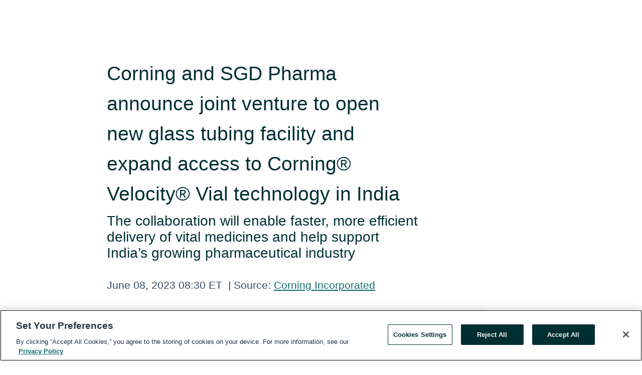

--- FILE ---
content_type: text/html; charset=utf-8
request_url: https://www.globenewswire.com/news-release/2023/06/08/2684745/0/en/Corning-and-SGD-Pharma-announce-joint-venture-to-open-new-glass-tubing-facility-and-expand-access-to-Corning-Velocity-Vial-technology-in-India.html?f=22&fvtc=5&fvtv=36976471
body_size: 11045
content:
<!DOCTYPE HTML>
<html xmlns="http://www.w3.org/1999/xhtml" lang="en">

<head>
    <meta charset="UTF-8" />
    <meta name="viewport" content="width=device-width, initial-scale=1" />

    <script data-document-language="true"
            src="https://cdn.cookielaw.org/scripttemplates/otSDKStub.js"
            data-domain-script="93ab55d0-5227-4b5f-9baa-7c0805ac9eec"
            id="cookie-consent-script"
            charset="UTF-8"
            type="text/javascript">
    </script>

            <script type="text/javascript" src="https://cdn.cookielaw.org/consent/93ab55d0-5227-4b5f-9baa-7c0805ac9eec/OtAutoBlock.js"></script>



        <script>
            window.dataLayer = window.dataLayer || [];
        </script>
            <script>

                function gtag() { dataLayer.push(arguments); }

                gtag('consent', 'default', {
                    'ad_storage': 'denied',
                    'analytics_storage': 'denied',
                    'functionality_storage': 'denied',
                    'personalization_storage': 'denied',
                    'security_storage': 'granted'
                });
            </script>
            <!-- Google Analytics -->
            <script async src="https://www.googletagmanager.com/gtag/js?id=G-ERWPGTJ5X8"></script>
            <script type="text/javascript">

              gtag('js', new Date());

              gtag('config', 'G-ERWPGTJ5X8', {
                'allow_google_signals': false,
                'anonymize_ip': true
              });

              window.EventsCaptureEnabled = 'True' === 'True';
            </script>
            <!-- Google Tag Manager -->
                    <script>
                    (function (w, d, s, l, i) {
                        w[l] = w[l] || []; w[l].push({
                            'gtm.start':
                                new Date().getTime(), event: 'gtm.js'
                        }); var f = d.getElementsByTagName(s)[0],
                            j = d.createElement(s), dl = l != 'dataLayer' ? '&l=' + l : ''; j.async = true; j.src =
                                'https://www.googletagmanager.com/gtm.js?id=' + i + dl; f.parentNode.insertBefore(j, f);
                    })(window, document, 'script', 'dataLayer', 'GTM-KTB664ZR');
                    </script>
                    <script>
                    (function (w, d, s, l, i) {
                        w[l] = w[l] || []; w[l].push({
                            'gtm.start':
                                new Date().getTime(), event: 'gtm.js'
                        }); var f = d.getElementsByTagName(s)[0],
                            j = d.createElement(s), dl = l != 'dataLayer' ? '&l=' + l : ''; j.async = true; j.src =
                                'https://www.googletagmanager.com/gtm.js?id=' + i + dl; f.parentNode.insertBefore(j, f);
                    })(window, document, 'script', 'dataLayer', 'GTM-KMH7P3LL');
                    </script>
 


    <title>Corning and SGD Pharma announce joint venture to open new</title>
    


<!-- Search Engine Friendly Metadata  -->
<meta name="author" content="Corning Incorporated" />
<meta name="keywords" content="NYSE:GLW, Corning Incorporated" />
<meta name="description" content="The collaboration will enable faster, more efficient delivery of vital medicines and help support India’s growing pharmaceutical industry..." />
<meta name="title" content="Corning and SGD Pharma announce joint venture to open new glass tubing facility and expand access to Corning&#174; Velocity&#174; Vial technology in India" />
<meta name="ticker" content="" />
<meta name="DC.date.issued" content="2023-06-08" />
<!-- Google site verification meta tag -->
<meta name="google-site-verification" content="TPh-fYpDjXZUz98ciWasVb52qbvctqomC6zZc8vuUPU" />
<!-- Google Syndication source  -->
<link name="syndication-source" href="https://www.globenewswire.com/news-release/2023/06/08/2684745/0/en/Corning-and-SGD-Pharma-announce-joint-venture-to-open-new-glass-tubing-facility-and-expand-access-to-Corning-Velocity-Vial-technology-in-India.html" />
<meta name="original-source" content="https://www.globenewswire.com/news-release/2023/06/08/2684745/0/en/Corning-and-SGD-Pharma-announce-joint-venture-to-open-new-glass-tubing-facility-and-expand-access-to-Corning-Velocity-Vial-technology-in-India.html" />
<!-- Twitter Cards -->
<meta name="twitter:card" content="summary" />
<meta name="twitter:site" content="globenewswire" />
<meta name="twitter:title" content="Corning and SGD Pharma announce joint venture to open new glass tubing facility and expand access to Corning&#174; Velocity&#174; Vial technology in India" />
<meta name="twitter:description" content="The collaboration will enable faster, more efficient delivery of vital medicines and help support India’s growing pharmaceutical industry..." />
<!-- <meta name="twitter:creator" content="??????" />  -->
<!-- Open Graph-->
<meta property="og:title" content="Corning and SGD Pharma announce joint venture to open new glass tubing facility and expand access to Corning&#174; Velocity&#174; Vial technology in India" />
<meta property="og:type" content="article" />


<meta property="og:url" content="https://www.globenewswire.com/news-release/2023/06/08/2684745/0/en/Corning-and-SGD-Pharma-announce-joint-venture-to-open-new-glass-tubing-facility-and-expand-access-to-Corning-Velocity-Vial-technology-in-India.html" />
<meta property="og:description" content="The collaboration will enable faster, more efficient delivery of vital medicines and help support India’s growing pharmaceutical industry..." />
<meta property="og:article:published_time" content="2023-06-08T12:30:00Z" />
<meta property="og:article:author " content="Corning Incorporated" />
<meta property="og:article:tag" content="Corning Incorporated, " />
<meta property="og:locale" content="en_US" />
<meta property="og:site_name" content="GlobeNewswire News Room" />


    <meta http-equiv="content-language" content="en-us">
    <link rel="shortcut icon" href="/Content/logo/favicon.ico" type="image/x-icon" />
    
    <style>
*,::after,::before{box-sizing:border-box}body{margin:0;font-family:-apple-system,BlinkMacSystemFont,"Segoe UI",Roboto,"Helvetica Neue",Arial,"Noto Sans",sans-serif,"Apple Color Emoji","Segoe UI Emoji","Segoe UI Symbol","Noto Color Emoji";font-size:1rem;font-weight:400;line-height:1.5;color:#212529;text-align:left;background-color:#fff}.container,.container-fluid{width:100%;padding-right:15px;padding-left:15px;margin-right:auto;margin-left:auto}.row{display:-ms-flexbox;display:flex;-ms-flex-wrap:wrap;flex-wrap:wrap;margin-right:-15px;margin-left:-15px}.attachment-row{margin-left:0;margin-right:0}.col,.col-1,.col-10,.col-11,.col-12,.col-2,.col-3,.col-4,.col-5,.col-6,.col-7,.col-8,.col-9,.col-auto,.col-lg,.col-lg-1,.col-lg-10,.col-lg-11,.col-lg-12,.col-lg-2,.col-lg-3,.col-lg-4,.col-lg-5,.col-lg-6,.col-lg-7,.col-lg-8,.col-lg-9,.col-lg-auto,.col-md,.col-md-1,.col-md-10,.col-md-11,.col-md-12,.col-md-2,.col-md-3,.col-md-4,.col-md-5,.col-md-6,.col-md-7,.col-md-8,.col-md-9,.col-md-auto,.col-sm,.col-sm-1,.col-sm-10,.col-sm-11,.col-sm-12,.col-sm-2,.col-sm-3,.col-sm-4,.col-sm-5,.col-sm-6,.col-sm-7,.col-sm-8,.col-sm-9,.col-sm-auto,.col-xl,.col-xl-1,.col-xl-10,.col-xl-11,.col-xl-12,.col-xl-2,.col-xl-3,.col-xl-4,.col-xl-5,.col-xl-6,.col-xl-7,.col-xl-8,.col-xl-9,.col-xl-auto{position:relative;width:100%;padding-right:15px;padding-left:15px}.d-flex{display:-ms-flexbox!important;display:flex!important}.justify-content-start{-ms-flex-pack:start!important;justify-content:flex-start!important}.justify-content-end{-ms-flex-pack:end!important;justify-content:flex-end!important}.justify-content-center{-ms-flex-pack:center!important;justify-content:center!important}.justify-content-between{-ms-flex-pack:justify!important;justify-content:space-between!important}.align-items-center{-ms-flex-align:center!important;align-items:center!important}.align-items-start{-ms-flex-align:start!important;align-items:flex-start!important}.align-items-end{-ms-flex-align:end!important;align-items:flex-end!important}.text-center{text-align:center!important}.text-left{text-align:left!important}.text-right{text-align:right!important}
</style>


    <link rel="preload" as="style" href="/Content/css/bootstrap.min.css" onload="this.rel='stylesheet'" />
    <link rel="preload" as="style" href="/bundles/pnr-global-styles-v2?v=9pzYx8eSfGH4a94jj8VVvcBAajhkLyhoyKcbIO9Gfz01" onload="this.rel='stylesheet'" />
    <link rel="preload" as="style" href="/bundles/react-styles?v=b_fjGqmGaiTPLfxc1JHaZ0vIcbDqd6UnW8kQLg-Fkgk1" onload="this.rel='stylesheet'" />
    <link rel="preload" as="style" href="/home/assests/styles/global-override.css" onload="this.rel='stylesheet'" />
    <link href="/bundles/react-styles?v=b_fjGqmGaiTPLfxc1JHaZ0vIcbDqd6UnW8kQLg-Fkgk1" rel="stylesheet"/>


    <script src="/Scripts/stickyfill.min.js" defer async></script>

        <link rel="canonical" href="https://www.globenewswire.com/news-release/2023/06/08/2684745/0/en/Corning-and-SGD-Pharma-announce-joint-venture-to-open-new-glass-tubing-facility-and-expand-access-to-Corning-Velocity-Vial-technology-in-India.html" />
                <link rel="alternate" href="https://www.globenewswire.com/news-release/2023/06/08/2684745/0/en/Corning-and-SGD-Pharma-announce-joint-venture-to-open-new-glass-tubing-facility-and-expand-access-to-Corning-Velocity-Vial-technology-in-India.html?f=22&fvtc=5&fvtv=36976471" hreflang="en" />
                <link rel="alternate" href="https://www.globenewswire.com/fr/news-release/2023/06/08/2684745/0/en/Corning-and-SGD-Pharma-announce-joint-venture-to-open-new-glass-tubing-facility-and-expand-access-to-Corning-Velocity-Vial-technology-in-India.html?f=22&fvtc=5&fvtv=36976471" hreflang="fr" />
                <link rel="alternate" href="https://www.globenewswire.com/de/news-release/2023/06/08/2684745/0/en/Corning-and-SGD-Pharma-announce-joint-venture-to-open-new-glass-tubing-facility-and-expand-access-to-Corning-Velocity-Vial-technology-in-India.html?f=22&fvtc=5&fvtv=36976471" hreflang="de" />
                <link rel="alternate" href="https://www.globenewswire.com/news-release/2023/06/08/2684745/0/en/Corning-and-SGD-Pharma-announce-joint-venture-to-open-new-glass-tubing-facility-and-expand-access-to-Corning-Velocity-Vial-technology-in-India.html?f=22&fvtc=5&fvtv=36976471" hreflang="x-default" />
<script type="text/javascript" defer src="/bundles/layout-jquery-scripts?v=TXkXsX7p7r9-AnnjDqFdUGhnEN2-r8TpYAaGbshNq4s1"></script>
        <link rel="preload" href="/bundles/react-scripts?v=Y3DBD7kAIHXvMc6XVJC57R-fHZpG8n5IkXPkj4rMXAI1" as="script">

    <script type="text/javascript">
        window.enableInlineImageZoom = false;
        var fsEnableInlineImageZoom = 'True';
        if (fsEnableInlineImageZoom && fsEnableInlineImageZoom.trim().toLowerCase() === 'true')
        {
            window.enableInlineImageZoom = true;
        }

        window.quoteCarouselSettings = {
            isEnabled: 'False' === 'True' ? true : false,
            documentQuotes: '',
            releaseYear: '2023',
        };



    </script>
    <script src="/bundles/article-details-scripts?v=zmZ4siZHjBmTgZvf_xZeAqLWaIhNc7WVWZbm-gsnYAk1"></script>


<input name="__RequestVerificationToken" type="hidden" value="tgnjAImBuyoA5NZQqbxn9HDl5JQC9c3dmSkFgNHvbILuZ8oGwY-U16y9yY5nEeWIVvodBuBAxU58Xqo41mfEiC5SLPs1" />
    <script type="application/ld+json">
        {"@context":"https://schema.org","@type":"NewsArticle","mainEntityOfPage":{"@type":"WebPage","id":"https://www.globenewswire.com/news-release/2023/06/08/2684745/0/en/Corning-and-SGD-Pharma-announce-joint-venture-to-open-new-glass-tubing-facility-and-expand-access-to-Corning-Velocity-Vial-technology-in-India.html"},"Headline":"Corning and SGD Pharma announce joint venture to open new glass tubing facility and expand access to Corning® Velocity® Vial technology in India","DatePublished":"2023-06-08","DateModified":"2023-06-08","inLanguage":"en","author":{"@type":"Person","name":"Corning Incorporated"},"publisher":{"@type":"Organization","name":"Corning Incorporated"},"Description":"The collaboration will enable faster, more efficient delivery of vital medicines and help support India’s growing pharmaceutical industry......"}
    </script>



    
    <link href="/bundles/article-details-styles?v=4wr0seRDRf-Zm2LPF8-8pSRMjBVU7XxCC_HHIUyyQps1" rel="stylesheet"/>



    <script src="/bundles/global-shared-scripts?v=judktJnKKFTlTNQ_2dcLwzh7zTItc3AhwgQaeqAriwU1"></script>

</head>
<body id="app-body-container" style="margin:0;">
        <!-- Google Tag Manager (noscript) -->
                <noscript><iframe src="https://www.googletagmanager.com/ns.html?id=GTM-KTB664ZR" height="0" width="0" style="display:none;visibility:hidden"></iframe></noscript>
                <noscript><iframe src="https://www.googletagmanager.com/ns.html?id=GTM-KMH7P3LL" height="0" width="0" style="display:none;visibility:hidden"></iframe></noscript>
        <!-- End Google Tag Manager (noscript) -->

    <div role="main">
        <a href="#maincontainer" class="skip-link btn btn-primary text-uppercase">Accessibility: Skip TopNav</a>
        <!--Start header -->
        <div id="pnr-global-site-header-section" style="min-height: 85px">
        </div>
        <!--End header-->
        <!-- Start Body -->
        <div class="pnr-body-container" id="maincontainer" tabindex="-1">
                <script type="text/javascript">

            // used in ui component
        window.pnrApplicationSettings = {
                Application:"pnr",
                SelectedLocale: 'en-US',
                PnrHostUrl: 'https://www.globenewswire.com',
                IsAuthenticated: 'False' === "True" ? true : false,
                ContextUser: '',
                ApplicationUrl: 'https://www.globenewswire.com',
                PageContext: '',
                SubscriptionId: 0,
                SubscriptionName: '',
                ArticleLogoUrl: '',
                ArticleHeadline: '',
                IsMobileVersion: 'False' === "True" ? true : false,
                HideLanguageSelection : false,
                NewsSearchHeading: '',
                ArticleMediaAttachments: [],
                AuthSessionExpirationMinutes: '0',
                AppLogoUrl: 'https://www.globenewswire.com/content/logo/color.svg',
                ReaderForgotPasswordUrl: 'https://pnrlogin.globenewswire.com/en/reset/confirmresetpassword',
                ReaderRegisterUrl: 'https://pnrlogin.globenewswire.com/en/register',
                IsQuickSignInEnabled: true,
                ReaderAccountBaseUrl: 'https://pnrlogin.globenewswire.com',
                articleSideBarSettings:{},
                SiteSupportedLanguages: 'en,fr,de',
                CookieConsentSettings: {
                   IsCookieConsentV2Enabled: true,
                   OneTrustEndpoint: 'https://cdn.cookielaw.org/scripttemplates/otSDKStub.js',
                   OneTrustDomain: '93ab55d0-5227-4b5f-9baa-7c0805ac9eec',
                },
                HideOrganizationSearch: false,
                SearchBasePath: '/search/',
                GoogleClientId: '747241285181-l5skhv8icjefl651ehg7ps4eif8kpqgi.apps.googleusercontent.com',
                GoogleSsoEnabled: true,
                ArticleLanguage: "",
                LinkedInSsoEnabled: false,
                LinkedInVersion: '',
				ClaimStatus: null,
				HideQuickSignInLogin:false,
                SessionId: '',
                ContextWidgetPublicId:""
            };
    </script>






<script type="text/javascript">
       var articleSideBarEnabled = false;
       var fsArticleSideBarEnabled = 'True';
       if (fsArticleSideBarEnabled && fsArticleSideBarEnabled.trim().toLowerCase() === 'true')
       {
          articleSideBarEnabled = true;
    }
</script>

<div class="main-container container-overwrite p-0 d-flex" id="container-article" itemscope itemtype="http://schema.org/NewsArticle">

    <div class="main-container-content ">
        <meta itemprop="wordCount" content="0" />
        <meta itemprop="inLanguage" content="en" />
        <meta itemprop="description" name="description" content="The collaboration will enable faster, more efficient delivery of vital medicines and help support India’s growing pharmaceutical industry..." />
        <meta itemprop="dateModified" content="6/8/2023" />
        <meta itemscope itemprop="mainEntityOfPage" itemType="https://schema.org/WebPage" itemid="https://www.globenewswire.com/news-release/2023/06/08/2684745/0/en/Corning-and-SGD-Pharma-announce-joint-venture-to-open-new-glass-tubing-facility-and-expand-access-to-Corning-Velocity-Vial-technology-in-India.html" />

        <div class="main-header-container ">






<script type="text/javascript">

    window.pnrApplicationSettings.PageContext = 'article-page';
    window.articlesSecondaryLogos = null;


    try {
        window.pnrApplicationSettings.ArticleLogoUrl = '';
    } catch (ex) {
        console.log(e);
    }
</script>


            <h1 class="article-headline" itemprop="headline" >Corning and SGD Pharma announce joint venture to open new glass tubing facility and expand access to Corning® Velocity® Vial technology in India</h1>

                <h2 class="article-sub-headline" itemprop="alternativeHeadline" >The collaboration will enable faster, more efficient delivery of vital medicines and help support India’s growing pharmaceutical industry</h2>



<p class="article-published-source" style="min-height: 46px; min-width: 700px;">


    <span class="justify-content-start">
        <span class="article-published" itemprop="datePublished">
            <time datetime="2023-06-08T12:30:00Z">June 08, 2023 08:30 ET</time>
        </span>

        <span class="article-source" style="min-width: 260px;" itemprop="sourceOrganization" itemscope itemtype="http://schema.org/Organization">
            <span>&nbsp;</span>| Source:
            <span>

                <a href="/en/search/organization/Corning%2520Incorporated" itemprop="name">Corning Incorporated</a>
            </span>

        </span>
    </span>

    <span id="pnr-global-follow-button" class="pnr-follow-button-width-height"></span>

    <span itemprop="author copyrightHolder" style="display: none;">Corning Incorporated</span>

    

</p>

<script type="text/javascript">
    window.pnrApplicationSettings.articleSideBarSettings.orgDetails = {
            location : '',
            name : "Corning Incorporated",
            website : 'https://www.corning.com/',
            industryName: 'Building Materials \u0026 Fixtures',
            boilerplate: '',
            isCompanyProfileSectionVisible: 'True' === 'True' ? true : false,
            ceo: '',
            numberOfEmployees: '',
            revenue: '',
            netIncome: '',
    }

    window.pnrApplicationSettings.articleSideBarSettings.socialSettings = {
        facebookHandle: '',
        twitterHandle: '',
        linkedInHandle: '',
        youtubeHandle: '',
        vimeoHandle: '',
        tiktokHandle: '',
        instagramHandle: '',
        isSocialHandlersSectionVisible: 'True' === 'True' ? true : false,
        isSocialTimeLineSectionStatus: {
            twitterTimeLineSectionVisible : false,
        },
        isTwitterTimeLineEnabled:'False' === 'True' ? true : false,
    }
</script>

        </div>
        <hr />
        <div class="main-scroll-container">
            <div id="pnr-global-social-media-sidebar-section" style="display: block; position: absolute; height: 100%;"></div>
            <div class="main-body-container article-body "  id="main-body-container" itemprop="articleBody">
<p align="left">CORNING, N.Y., June  08, 2023  (GLOBE NEWSWIRE) -- <a href="https://www.corning.com/worldwide/en.html" rel="nofollow" target="_blank" title="Corning Incorporated">Corning Incorporated</a> (NYSE:GLW) and SGD Pharma today announced a joint venture that includes the opening of a new glass tubing facility to expand pharmaceutical manufacturing in India and allows SGD Pharma to adopt Corning’s Velocity<sup>®</sup> Vial technology platform.<br /></p>    <p>Combining SGD Pharma’s vial-converting expertise with Corning’s proprietary glass-coating technology, the collaboration will enhance vial quality, improve filling-line productivity, and speed the global delivery of injectable treatments. SGD Pharma and Corning have broken ground on a new pharmaceutical glass tubing facility in Telangana, India. Together, the two companies will help drugmakers respond to increasingly complex capacity and quality issues while meeting global demand for critical medicines.</p>    <p>“The partnership with Corning represents yet another step in our strategy to advance converting technology in the pharmaceutical industry and secure our supply chain. The introduction of Velocity Vials will contribute to the ongoing evolution of our offerings and services and will expand our portfolio of high-quality tubular glass packaging,” said Olivier Rousseau, CEO SGD Pharma. “We see an opportunity for the industry to improve drug filling quality and performance capabilities by transitioning to Corning’s coated vial technology.”</p>    <p>SGD Pharma joins a growing network of leading primary-packaging manufacturers adopting Corning’s cutting-edge coating technology. The joint venture expands Velocity Vials’ manufacturing footprint, localizes its supply chains in India, and enables easier adoption of the technology by customers.</p>    <p>“Corning is advancing pharmaceutical glass technology to help our customers address their most pressing challenges – globally and locally,” said Ron Verkleeren, senior vice president and general manager of Corning’s Life Sciences Market Access Platform. “The joint venture with SGD Pharma supports our continued global expansion as we localize manufacturing for our customers. The collaboration also strengthens our leadership position in the industry and underscores our commitment to India’s high-growth market.”</p>    <p>Manufacturing of Velocity Vials at SGD Pharma’s facility in Vemula, India, is expected to begin in 2024. Pharmaceutical tubing production is expected to begin in 2025.</p>    <p>Learn more about Corning’s Velocity Vial technology platform <a href="https://www.corning.com/worldwide/en/products/pharmaceutical-technologies/news-events/corning-introduces-velocity--vial-technology-platform.html" rel="nofollow" target="_blank" title="here">here</a>.</p>    <p><strong>Caution Concerning Forward-Looking Statements</strong><br />The statements contained in this release and related comments by management that are not historical facts or information and contain words such as “will,” “believe,” “anticipate,” “expect,” “intend,” “plan,” “seek,” “see,” “would,” and “target” and similar expressions are forward-looking statements. These forward-looking statements are made pursuant to the safe harbor provisions of the Private Securities Litigation Reform Act of 1995 and include estimates and assumptions related to economic, competitive and legislative developments. Such statements relate to future events that by their nature address matters that are, to different degrees, uncertain. These forward-looking statements relate to, among other things, the Company’s future operating performance, the Company’s share of new and existing markets, the Company's revenue and earnings growth rates, the Company’s ability to innovate and commercialize new products, the Company's expected capital expenditure and the Company’s implementation of cost-reduction initiatives and measures to improve pricing, including the optimization of the Company’s manufacturing capacity.</p>    <p>Although the Company believes that these forward-looking statements are based upon reasonable assumptions regarding, among other things, current estimates and forecasts, general economic conditions, its knowledge of its business and key performance indicators that impact the Company, there can be no assurance that these forward-looking statements will prove to accurate, as actual results and future events could differ materially from those anticipated in such statements. The Company undertakes no obligation to update forward-looking statements if circumstances or management’s estimates or opinions should change except as required by applicable securities laws.</p>    <p>Some of the risks, uncertainties and other factors that could cause actual results to differ materially from those expressed in or implied by the forward-looking statements include, but are not limited to: global economic trends, competition and geopolitical risks, or an escalation of sanctions, tariffs or other trade tensions between the U.S. and China or other countries, and related impacts on our businesses' global supply chains and strategies; changes in macroeconomic and market conditions and market volatility, including developments and volatility arising from the COVID-19 pandemic, inflation, interest rates, the value of securities and other financial assets, precious metals, oil, natural gas and other commodity prices and exchange rates (particularly between the U.S. dollar and the Japanese yen, new Taiwan dollar, euro, Chinese yuan and South Korean won), the availability of government incentives, decreases or sudden increases of consumer demand, and the impact of such changes and volatility on our financial position and businesses; the duration and severity of the COVID-19 pandemic and its impact across our businesses on demand, personnel, operations, our global supply chains and stock price; possible disruption in commercial activities or our supply chain due to terrorist activity, cyber-attack, armed conflict, political or financial instability, natural disasters, international trade disputes or major health concerns; loss of intellectual property due to theft, cyber-attack, or disruption to our information technology infrastructure; ability to enforce patents and protect intellectual property and trade secrets; unanticipated disruption to Corning’s, our suppliers’ and manufacturers’ supply chain, equipment, facilities, IT systems or operations; product demand and industry capacity; competitive products and pricing; availability and costs of critical components, materials, equipment, natural resources and utilities; new product development and commercialization; order activity and demand from major customers; the amount and timing of our cash flows and earnings and other conditions, which may affect our ability to pay our quarterly dividend at the planned level or to repurchase shares at planned levels; the amount and timing of any future dividends; the effects of acquisitions, dispositions and other similar transactions; the effect of regulatory and legal developments; ability to pace capital spending to anticipated levels of customer demand; our ability to increase margins through implementation of operational changes, pricing actions and cost reduction measures; rate of technology change; adverse litigation; product and component performance issues; retention of key personnel; customer ability to maintain profitable operations and obtain financing to fund ongoing operations and manufacturing expansions and pay receivables when due; loss of significant customers; changes in tax laws, regulations and international tax standards; the impacts of audits by taxing authorities; the potential impact of legislation, government regulations, and other government action and investigations; and other risks detailed in Corning’s SEC filings.</p>    <p>For a complete listing of risks and other factors, please reference the risk factors and forward-looking statements described in our annual reports on Form 10-K and quarterly reports on Form 10-Q.</p>    <p><strong>Web Disclosure</strong><br />In accordance with guidance provided by the SEC regarding the use of company websites and social media channels to disclose material information, Corning Incorporated (“Corning”) wishes to notify investors, media, and other interested parties that it uses its website to publish important information about the company, including information that may be deemed material to investors, or supplemental to information contained in this or other press releases. The list of websites and social media channels that the company uses may be updated on Corning’s media and website from time to time. Corning encourages investors, media, and other interested parties to review the information Corning may publish through its website and social media channels as described above, in addition to the company’s SEC filings, press releases, conference calls, and webcasts.</p>    <p><strong>About Corning Incorporated</strong><br />Corning (<a href="http://www.corning.com" rel="nofollow" target="_blank" title="www.corning.com">www.corning.com</a>) is one of the world's leading innovators in materials science, with a 170-year track record of life-changing inventions. Corning applies its unparalleled expertise in glass science, ceramic science, and optical physics along with its deep manufacturing and engineering capabilities to develop category-defining products that transform industries and enhance people's lives. Corning succeeds through sustained investment in RD&amp;E, a unique combination of material and process innovation, and deep, trust-based relationships with customers who are global leaders in their industries. Corning's capabilities are versatile and synergistic, which allows the company to evolve to meet changing market needs, while also helping its customers capture new opportunities in dynamic industries. Today, Corning's markets include optical communications, mobile consumer electronics, display, automotive, solar, semiconductors, and life sciences.<br /><br /><strong>About SGD Pharma</strong><br />SGD Pharma (<a href="https://www.sgd-pharma.com/" rel="nofollow" target="_blank" title="www.sgd-pharma.com">www.sgd-pharma.com</a>) is a global producer of molded and tubular glass for the pharmaceutical primary packaging Industry. Building on over a century of expertise, we provide exceptional quality packaging solutions dedicated to parenteral, oral, and nasal products for every therapeutic application. Our worldwide clients are supported by more than 90 agents and distributors and benefit from ongoing innovation at our five best-in-class ISO 15378 certified, GMP compliant manufacturing plants, giving truly global supply chain infrastructure.<br /></p>    <p><strong>Media Relations Contact</strong><strong>s</strong><strong>:</strong></p>    <p>Corning Incorporated<br />Meredith Hoing<br />(202) 774-0799<br /><a href="mailto:hoingmj@corning.com" rel="nofollow" target="_blank" title="hoingmj@corning.com">hoingmj@corning.com</a></p>    <p>SGD Pharma<br />Jean-Pascal Marquié<br />+33(0)6 51 41 90 59<br /><a href="mailto:jean-pascal.marquie@sgdgroup.com" rel="nofollow" target="_blank" title="jean-pascal.marquie@sgdgroup.com">jean-pascal.marquie@sgdgroup.com</a></p>    <p><strong>Investor Relations Contact:</strong></p>    <p>Ann H.S. Nicholson<br />(607) 974-6716<br /><a href="mailto:nicholsoas@corning.com" rel="nofollow" target="_blank" title="nicholsoas@corning.com">nicholsoas@corning.com</a></p>    <p><strong>Follow Corning: </strong><a href="https://investor.corning.com/default.aspx?SectionId=07bc4262-be1f-45ed-ade7-06f5928ba0dc&amp;LanguageId=1" rel="nofollow" target="_blank" title=""><strong>RSS Feeds</strong></a><strong> | </strong><a href="https://www.linkedin.com/" rel="nofollow" target="_blank" title=""><strong>LinkedIn</strong></a><strong> | </strong><a href="http://www.facebook.com/corningincorporated" rel="nofollow" target="_blank" title=""><strong>Facebook</strong></a><strong> | </strong><a href="http://twitter.com/corning" rel="nofollow" target="_blank" title=""><strong>Twitter</strong></a><strong> | </strong><a href="http://www.youtube.com/corningincorporated" rel="nofollow" target="_blank" title=""><strong>YouTube</strong></a></p>    <p> </p>  <br /><img src='https://ml.globenewswire.com/media/NzA2YTMyZmQtMjEzOS00YTgwLWEzNWYtYTFjZjViYTgwYTVjLTEwMTk4MDQ=/tiny/Corning-Incorporated.png' referrerpolicy='no-referrer-when-downgrade' />
            </div>






<script type="text/javascript">


</script>


<!-- Contact -->


        </div>

        <meta itemprop="provider" content="“GlobeNewswire”" />
        <meta itemprop="isFamilyFriendly" content="true" />
        <meta itemprop="copyrightYear" content="2023" />
    </div>
        <div class="company-profile-content" id="article-side-bar" style="position: relative; width: 20%; padding: 50px 32px; min-width: 300px; "></div>
</div>


<script type="text/javascript">
    window.setTimeout(() => {
        try {
            autoFitImages('.featuredNewsH', { debug: false });
        } catch (error) {
            console.error('Error in autoFitImages:', error);
        }
    }, 100); 
</script>



<div class="container-fluid">
    <div id="pnr-global-card-explore-view" class="custom-container" style="min-height: 500px;"></div>
</div>
<div id="attachment-render-section"></div>
<div id="large-table-viewer"></div>

        <input type="hidden" value="27-03-2024 09:32:12 UTC" data-format="DD-MM-YYYY HH:MM:SS" data-context="article" data-type="index" />
        <input type="hidden" value="27-03-2024 09:32:12 UTC" data-format="DD-MM-YYYY HH:MM:SS" data-context="body" data-type="index" />
    <input type="hidden" name="data-source" value="OS"/>


<script type="text/javascript">

    window.pnrApplicationSettings.PageContext = 'article-page';

    try {
        window.pnrApplicationSettings.ArticleHeadline = 'Corning and SGD Pharma announce joint venture to open new glass tubing facility and expand access to Corning® Velocity® Vial technology in India';
    } catch (ex) {
        console.log(ex);
    }
    window.pnrApplicationSettings.IsAuthenticated = false;
    window.analyticsTrackingId = '706a32fd-2139-4a80-a35f-a1cf5ba80a5c';

    window.cardExplore = {
        id:"pnr-global-card-explore-view",
        ExploreView:{
            ApiUrl: "/api/article/explore/en/False",
            IsHorizontalView : true
        }
    };



    window.ZoomOutTitle = 'Expand';
    window.combinedMediaPortal = {
        followButtonElementId:"pnr-global-follow-button",
        socialMediaSideBarElementId:"pnr-global-social-media-sidebar-section",
        followFormModel: {
            ApiUrl:'/api/subscribe/follow-organization',
            ContextOrgId:55657,
            OrgName:'Corning Incorporated'
        },
        socialShareModel: JSON.parse('{\"SocialItemData\":{\"Url\":\"https://www.globenewswire.com/news-release/2023/06/08/2684745/0/en/Corning-and-SGD-Pharma-announce-joint-venture-to-open-new-glass-tubing-facility-and-expand-access-to-Corning-Velocity-Vial-technology-in-India.html\",\"Title\":\"Corning and SGD Pharma announce joint venture to open new glass tubing facility and expand access to Corning® Velocity® Vial technology in India\",\"Body\":\"CORNING, N.Y., June  08, 2023  (GLOBE NEWSWIRE) -- Corning Incorporated (NYSE:GLW) and SGD Pharma today announced a joint venture that includes the opening of a new glass tubing facility to expand...\"},\"AdditionalItems\":[{\"Key\":\"printedcopy\",\"Label\":\"Print\",\"Url\":\"https://www.globenewswire.com/news-release/2023/06/08/2684745/0/en/Corning-and-SGD-Pharma-announce-joint-venture-to-open-new-glass-tubing-facility-and-expand-access-to-Corning-Velocity-Vial-technology-in-India.html?print=1\",\"Track\":true},{\"Key\":\"downloadPdf\",\"Label\":\"Download PDF\",\"Url\":\"https://www.globenewswire.com/news-release/2023/06/08/2684745/0/en/Corning-and-SGD-Pharma-announce-joint-venture-to-open-new-glass-tubing-facility-and-expand-access-to-Corning-Velocity-Vial-technology-in-India.html?pdf=1\",\"Track\":true},{\"Key\":\"rss\",\"Label\":\"Subscribe via RSS\",\"Url\":\"/rssfeed/organization/RKXNM81sLZ0BWIHxVQBhUA==\",\"Track\":true},{\"Key\":\"atom\",\"Label\":\"Subscribe via ATOM\",\"Url\":\"/atomfeed/organization/RKXNM81sLZ0BWIHxVQBhUA==\",\"Track\":true},{\"Key\":\"js-widget\",\"Label\":\"Javascript\",\"Url\":\"https://www.globenewswire.com/JSWidget/organization/GzzNLkat5IC1TQx3RTp_PA%3d%3d\",\"Track\":false}],\"BasicModel\":false,\"ShowPintrest\":false}')
    }

    window.pnrApplicationSettings.NavBarScrollHeight = 300;
    window.pnrApplicationSettings.Version = 'dark';
    window.pnrApplicationSettings.articleSideBarSettings.pressReleaseActions = JSON.parse('{\"SocialItemData\":{\"Url\":\"https://www.globenewswire.com/news-release/2023/06/08/2684745/0/en/Corning-and-SGD-Pharma-announce-joint-venture-to-open-new-glass-tubing-facility-and-expand-access-to-Corning-Velocity-Vial-technology-in-India.html\",\"Title\":\"Corning and SGD Pharma announce joint venture to open new glass tubing facility and expand access to Corning® Velocity® Vial technology in India\",\"Body\":\"CORNING, N.Y., June  08, 2023  (GLOBE NEWSWIRE) -- Corning Incorporated (NYSE:GLW) and SGD Pharma today announced a joint venture that includes the opening of a new glass tubing facility to expand...\"},\"AdditionalItems\":[{\"Key\":\"printedcopy\",\"Label\":\"Print\",\"Url\":\"https://www.globenewswire.com/news-release/2023/06/08/2684745/0/en/Corning-and-SGD-Pharma-announce-joint-venture-to-open-new-glass-tubing-facility-and-expand-access-to-Corning-Velocity-Vial-technology-in-India.html?print=1\",\"Track\":true},{\"Key\":\"downloadPdf\",\"Label\":\"Download PDF\",\"Url\":\"https://www.globenewswire.com/news-release/2023/06/08/2684745/0/en/Corning-and-SGD-Pharma-announce-joint-venture-to-open-new-glass-tubing-facility-and-expand-access-to-Corning-Velocity-Vial-technology-in-India.html?pdf=1\",\"Track\":true},{\"Key\":\"rss\",\"Label\":\"Subscribe via RSS\",\"Url\":\"/rssfeed/organization/RKXNM81sLZ0BWIHxVQBhUA==\",\"Track\":true},{\"Key\":\"atom\",\"Label\":\"Subscribe via ATOM\",\"Url\":\"/atomfeed/organization/RKXNM81sLZ0BWIHxVQBhUA==\",\"Track\":true},{\"Key\":\"js-widget\",\"Label\":\"Javascript\",\"Url\":\"https://www.globenewswire.com/JSWidget/organization/GzzNLkat5IC1TQx3RTp_PA%3d%3d\",\"Track\":false}],\"BasicModel\":false,\"ShowPintrest\":false}');
    window.pnrApplicationSettings.articleSideBarSettings.isEnabled = true;
    window.pnrApplicationSettings.articleSideBarSettings.releaseSummary = '';
    window.pnrApplicationSettings.articleSideBarSettings.isPreviewOnlyMode = false;
    window.pnrApplicationSettings.ArticleLanguage = "en";

</script>

        </div>
        <!-- End Body -->
        <!--Start footer -->
        <div id="pnr-global-site-footer-section" class="home-page-footer" style="min-height: 300px"></div>
        <!--End footer-->



        <script>
            var preloadedScript = document.createElement("script");
            preloadedScript.src = "/bundles/react-scripts?v=Y3DBD7kAIHXvMc6XVJC57R-fHZpG8n5IkXPkj4rMXAI1";
            document.head.appendChild(preloadedScript);
        </script>
        <noscript>
            <script src="/bundles/react-scripts?v=Y3DBD7kAIHXvMc6XVJC57R-fHZpG8n5IkXPkj4rMXAI1"></script>

        </noscript>
    </div>
    <div id="quick-reader-sign-container"></div>
</body>
</html>


--- FILE ---
content_type: text/javascript; charset=utf-8
request_url: https://www.globenewswire.com/bundles/global-shared-scripts?v=judktJnKKFTlTNQ_2dcLwzh7zTItc3AhwgQaeqAriwU1
body_size: 4799
content:
/**
 * Auto-detects image and container dimensions and applies the optimal fitting method
 * Works with both background images and regular img elements
 * @param {string} containerSelector - CSS selector for container elements
 * @param {Object} [options] - Optional configuration
 * @param {boolean} [options.debug=false] - Enable debug console logs
 * @param {number} [options.padding=0] - Padding inside container (in pixels)
 * @param {function} [options.callback] - Optional callback after processing
 */
function autoFitImages(containerSelector, options = {}) {
    // Default options
    const config = {
        debug: options.debug || false,
        padding: options.padding || 0,
        callback: options.callback || null
    };

    // Helper function for logging
    const log = message => {
        if (config.debug) console.log(`🔍 ${message}`);
    };

    log(`Starting autoFitImages for selector: ${containerSelector}`);

    // Handle both selector string and element array
    let containers;
    if (typeof containerSelector === 'string') {
        containers = document.querySelectorAll(containerSelector);
        log(`Found ${containers.length} container elements with selector: ${containerSelector}`);
    } else if (Array.isArray(containerSelector)) {
        containers = containerSelector;
        log(`Processing ${containers.length} provided container elements`);
    } else {
        console.warn(`⚠️ Invalid container selector type: ${typeof containerSelector}`);
        return;
    }

    if (!containers.length) {
        console.warn(`⚠️ No container elements found to process`);
        return;
    }

    let processedCount = 0;
    const totalContainers = containers.length;

    // Process each container
    containers.forEach((container, index) => {
        log(`Processing container ${index + 1}/${totalContainers}`);

        // Get container dimensions
        const containerRect = container.getBoundingClientRect();
        const containerWidth = containerRect.width;
        const containerHeight = containerRect.height;

        if (containerWidth === 0 || containerHeight === 0) {
            log(`Container ${index + 1} has zero dimension. Skipping.`);
            processedCount++;
            if (processedCount === totalContainers && config.callback) {
                config.callback();
            }
            return;
        }

        log(`Container dimensions: ${containerWidth}px × ${containerHeight}px`);

        // Check if container has background image
        const style = window.getComputedStyle(container);
        const backgroundImage = style.backgroundImage;

        if (backgroundImage && backgroundImage !== 'none') {
            // Process background image
            log(`Container ${index + 1} has background image: ${backgroundImage}`);

            // Extract image URL
            const imageSrc = backgroundImage.match(/url\(['"]?(.*?)['"]?\)/i)?.[1];

            if (!imageSrc) {
                log(`No valid background image URL found for container ${index + 1}`);
                processedCount++;
                if (processedCount === totalContainers && config.callback) {
                    config.callback();
                }
                return;
            }

            // Load image to check dimensions
            const tempImage = new Image();

            tempImage.onload = () => {
                const imgWidth = tempImage.width;
                const imgHeight = tempImage.height;
                log(`Background image dimensions: ${imgWidth}px × ${imgHeight}px`);

                // Apply best fitting method based on dimensions
                const bestFitMethod = determineBestFitMethod(
                    imgWidth,
                    imgHeight,
                    containerWidth,
                    containerHeight
                );

                log(`Selected fit method for container ${index + 1}: ${bestFitMethod}`);

                // Apply the best fit method
                applyBackgroundFitMethod(container, bestFitMethod);

                processedCount++;
                if (processedCount === totalContainers && config.callback) {
                    config.callback();
                }
            };

            tempImage.onerror = () => {
                log(`Failed to load background image for container ${index + 1}`);
                processedCount++;
                if (processedCount === totalContainers && config.callback) {
                    config.callback();
                }
            };

            tempImage.src = imageSrc;
        } else {
            // Check for img elements inside container
            const imgElements = container.querySelectorAll('img');

            if (imgElements.length > 0) {
                log(`Container ${index + 1} has ${imgElements.length} img elements`);

                let imgProcessedCount = 0;

                imgElements.forEach((img, imgIndex) => {
                    log(`Processing img ${imgIndex + 1} in container ${index + 1}`);

                    const processImg = () => {
                        const imgWidth = img.naturalWidth;
                        const imgHeight = img.naturalHeight;
                        log(`Image dimensions: ${imgWidth}px × ${imgHeight}px`);

                        // Apply best fitting method based on dimensions
                        const bestFitMethod = determineBestFitMethod(
                            imgWidth,
                            imgHeight,
                            containerWidth,
                            containerHeight
                        );

                        log(`Selected fit method for img ${imgIndex + 1}: ${bestFitMethod}`);

                        // Apply the best fit method to the img element
                        applyImgFitMethod(img, bestFitMethod, containerWidth, containerHeight);

                        imgProcessedCount++;
                        if (imgProcessedCount === imgElements.length) {
                            processedCount++;
                            if (processedCount === totalContainers && config.callback) {
                                config.callback();
                            }
                        }
                    };

                    if (img.complete) {
                        processImg();
                    } else {
                        img.onload = processImg;
                        img.onerror = () => {
                            log(`Failed to load img ${imgIndex + 1} in container ${index + 1}`);
                            imgProcessedCount++;
                            if (imgProcessedCount === imgElements.length) {
                                processedCount++;
                                if (processedCount === totalContainers && config.callback) {
                                    config.callback();
                                }
                            }
                        };
                    }
                });
            } else {
                log(`Container ${index + 1} has no images to process`);
                processedCount++;
                if (processedCount === totalContainers && config.callback) {
                    config.callback();
                }
            }
        }
    });
}

/**
 * Determines the best fitting method based on image and container dimensions
 * @param {number} imgWidth - Image width
 * @param {number} imgHeight - Image height
 * @param {number} containerWidth - Container width
 * @param {number} containerHeight - Container height
 * @returns {string} - Best fitting method: 'contain', 'cover', or 'auto'
 */
function determineBestFitMethod(imgWidth, imgHeight, containerWidth, containerHeight) {
    // Calculate aspect ratios
    const imgRatio = imgWidth / imgHeight;
    const containerRatio = containerWidth / containerHeight;

    // Small images - use auto for crisp rendering
    if (imgWidth < 200 && imgHeight < 200) {
        return 'auto';
    }

    // Very tall images (portrait) - use contain
    if (imgHeight >= 900 || imgHeight > containerHeight * 1.5) {
        return 'contain';
    }

    // Medium-sized images with similar ratio to container - use cover for aesthetics
    if (imgWidth >= 300 && imgWidth <= 900 &&
        imgHeight >= 350 && imgHeight <= 900 &&
        Math.abs(imgRatio - containerRatio) < 0.2) {
        return 'cover';
    }

    // Images almost matching container size - use cover
    if (Math.abs(imgWidth - containerWidth) < containerWidth * 0.2 &&
        Math.abs(imgHeight - containerHeight) < containerHeight * 0.2) {
        return 'cover';
    }

    // Default to contain for most cases
    return 'contain';
}

/**
 * Applies the selected fit method to a background image
 * @param {HTMLElement} container - Container element
 * @param {string} fitMethod - Fitting method: 'contain', 'cover', or 'auto'
 */
function applyBackgroundFitMethod(container, fitMethod) {
    container.style.backgroundRepeat = 'no-repeat';
    container.style.backgroundPosition = 'center center';

    // Remove any existing classes
    container.classList.remove('image-bg-contain', 'image-bg-cover', 'image-bg-auto');

    // Apply the appropriate class based on the fit method
    container.classList.add(`image-bg-${fitMethod}`);

    // Also set the background-size directly for immediate effect
    container.style.backgroundSize = fitMethod;
}

/**
 * Applies the selected fit method to an img element
 * @param {HTMLImageElement} img - Image element
 * @param {string} fitMethod - Fitting method: 'contain', 'cover', or 'auto'
 * @param {number} containerWidth - Container width
 * @param {number} containerHeight - Container height
 */
function applyImgFitMethod(img, fitMethod, containerWidth, containerHeight) {
    // Reset styles
    img.style.width = '';
    img.style.height = '';
    img.style.maxWidth = '';
    img.style.maxHeight = '';
    img.style.objectFit = '';

    // Center the image
    img.style.display = 'block';
    img.style.margin = 'auto';

    // Handle different fit methods
    if (fitMethod === 'contain') {
        img.style.maxWidth = '100%';
        img.style.maxHeight = '100%';
        img.style.objectFit = 'contain';
    } else if (fitMethod === 'cover') {
        img.style.width = '100%';
        img.style.height = '100%';
        img.style.objectFit = 'cover';
    } else if (fitMethod === 'auto') {
        img.style.maxWidth = '100%';
        img.style.maxHeight = '100%';
        // No object-fit for auto to preserve original dimensions
    }
}

// Create CSS for background image classes if they don't exist
function ensureBackgroundClasses() {
    // Check if styles already exist
    if (!document.getElementById('auto-image-fit-styles')) {
        const styleElement = document.createElement('style');
        styleElement.id = 'auto-image-fit-styles';
        styleElement.textContent = `
      .image-bg-contain {
        background-size: contain !important;
        background-position: center center !important;
        background-repeat: no-repeat !important;
      }
      .image-bg-cover {
        background-size: cover !important;
        background-position: center center !important;
        background-repeat: no-repeat !important;
      }
      .image-bg-auto {
        background-size: auto !important;
        background-position: center center !important;
        background-repeat: no-repeat !important;
      }
    `;
        document.head.appendChild(styleElement);
    }
}

/**
 * Process all images on the page
 * @param {boolean} debug - Enable debug logging
 */
function processAllImagesOnPage(debug = false) {
    console.log('🖼️ Processing all images on the page');

    // Ensure CSS classes exist
    ensureBackgroundClasses();

    // Find all elements with background images
    const allElements = document.querySelectorAll('*');
    const elementsWithBgImage = Array.from(allElements).filter(el => {
        const style = window.getComputedStyle(el);
        return style.backgroundImage && style.backgroundImage !== 'none';
    });

    if (debug) {
        console.log(`Found ${elementsWithBgImage.length} elements with background images`);
    }

    // Process all elements with background images
    if (elementsWithBgImage.length > 0) {
        autoFitImages(elementsWithBgImage, {
            debug: debug,
            callback: function () {
                if (debug) console.log('✅ All background images processed');
            }
        });
    }

    // Find all image containers (elements that contain img tags)
    const imgElements = document.querySelectorAll('img');
    const imgContainers = Array.from(imgElements).map(img => img.parentElement);

    if (debug) {
        console.log(`Found ${imgElements.length} img elements on the page`);
    }

    // Process all image containers
    if (imgContainers.length > 0) {
        autoFitImages(imgContainers, {
            debug: debug,
            callback: function () {
                if (debug) console.log('✅ All img elements processed');
            }
        });
    }

    if (debug) {
        console.log('✅ Page image processing complete');
    }
}

// Run automatically when DOM is loaded
document.addEventListener('DOMContentLoaded', function () {
    //processAllImagesOnPage(true); // Set to true for debug, false for production

    //autoFitImages('.featuredNewsH', { debug: true })
});

// For dynamic content or manual execution:
// processAllImagesOnPage(true);

// For specific containers (original method):
// autoFitImages('.featuredNewsH', { debug: true });
window.initGradientEffect = function () {

}

document.addEventListener('DOMContentLoaded', function () {

    if (pnrApplicationSettings.IsAuthenticated) {
        // hide the "Create Reader Account" section
        $('span.latestNewsTxt').each(function () {
            const container = $(this).closest('div.container-fluid');
            if (container.length) {
                container.hide();
            }
        });
    }
    
    const extendedTableZoomElements = document.querySelectorAll('.extended-table-zoom');
    if (extendedTableZoomElements && extendedTableZoomElements.length > 0) {

        if (!window.Stickyfill) {
            setTimeout(() => {
                window.Stickyfill.add(extendedTableZoomElements);
            }, 500);
        }
        else {
            window.Stickyfill.add(extendedTableZoomElements);
        }
    }

    const socialMediaSideBarContainerElement = document.querySelectorAll('.social-media-side-bar-container');
    if (socialMediaSideBarContainerElement && socialMediaSideBarContainerElement.length > 0) {
        if (!window.Stickyfill) {
            setTimeout(() => {
                window.Stickyfill.add(socialMediaSideBarContainerElement);
            }, 500);
        }
        else {
            window.Stickyfill.add(socialMediaSideBarContainerElement);
        }
    }
}, false);

function isGroupAllowed(groupId) {
    return typeof OptanonActiveGroups !== 'undefined' &&
        OptanonActiveGroups.indexOf(groupId) > -1;
}

window.addEventListener("load", (event) => {

    var selectedLanguage = pnrApplicationSettings.SelectedLocale ?? 'en-US';
    selectedLanguage = selectedLanguage.split('-')[0] ?? 'en';
    
    if (window.Optanon) {
        window.Optanon.changeLanguage(selectedLanguage);
    } else {
        setTimeout(() => {
            window.Optanon?.changeLanguage(selectedLanguage);
        },100)
    }

    if (window.EventsCaptureEnabled) {
        enableGoogleAnalyticsPageEvent();
    }

    // one trust consent management
    window.OptanonWrapper = function () {
        function gtag(){dataLayer.push(arguments);}
        gtag('consent', 'update', {
            'ad_storage': isGroupAllowed('C0002') ? 'granted' : 'denied',
            'analytics_storage': isGroupAllowed('C0004') ? 'granted' : 'denied',
            'functionality_storage': isGroupAllowed('C0003') ? 'granted' : 'denied',
            'personalization_storage': isGroupAllowed('C0005') ? 'granted' : 'denied',
            'security_storage': 'granted'
        });
    };
});

function getLanguageCodeFromUrl() {
    try {

        const pathname = window.location.pathname;
        const parts = pathname.split("/").filter(Boolean); // Remove empty segments

        // Check if the first segment is a two-letter language code
        const languageCode = parts.length > 0 && /^[a-zA-Z]{2}$/.test(parts[0])
            ? parts[0] // Return the detected language code
            : "en"; // Default to "en" if no valid language code is found

        return languageCode;

    } catch (e) {
        return 'en';
    }
}

function getPathFromUrl() {
    try {

        const pathname = window.location.pathname;
        const parts = pathname.split("/").filter(Boolean); // Remove empty segments

        // Skip two-letter language codes (any two letters) and purely numeric segments
        const filteredParts = parts.filter(part =>
            !/^[a-zA-Z]{2}$/.test(part) && // Skip any two-letter language codes
            !/^\d+$/.test(part) // Skip numeric segments (dates, IDs, etc.)
        );

        return filteredParts.length > 0 ? filteredParts[0] : "home";
    } catch (e) {
        return 'home';
    }
}

function enableGoogleAnalyticsPageEvent()
{
    function trackEvent(action, target, url = "N/A") {

        if (!target || typeof window.gtag !== "function") return;

        let label = target.getAttribute("data-label") || target.textContent.trim() || target.alt || target.value || target.getAttribute("name") || target.id || "Unknown";

        if (label) {
            label = label.trim();
        }

        let type = target.tagName.toLowerCase();
        let isInternal = url.includes("globenewswire.com") ? "Yes" : "No";
        let pageName = getPathFromUrl();
        let contextViewName = window.pnrContextViewName ?? "";
        let languageCode = getLanguageCodeFromUrl();

        if (pnrApplicationSettings && pnrApplicationSettings.TrackGoogleAnalyticsLogs) {
            console.log(`GA Event → Action: ${action}, Label: ${label}, Type: ${type}, URL: ${url}, Internal: ${isInternal}, PageName: ${pageName}, languageCode: ${languageCode}, ViewName: ${contextViewName}`);
        }

        window.gtag('event', action, {
            'event_category': type,
            'event_label': label,
            'navigation_url': url,
            'page_name': pageName,
            'internal_page': isInternal,
            'view_name': contextViewName,
            'language_code': languageCode
        });
    }

    document.body.addEventListener("click", function (event) {

        let target = event.target.closest("a, button");
      
        if (!target) return;

        let actionType = target.tagName.toLowerCase() === "a" ? "pnr_click_href" : "pnr_click_button";
        let url = target.href || "N/A";

        // Prevent default behavior for anchor tags without href
        if (target.tagName.toLowerCase() === "a" && !target.href) {
            event.preventDefault();
            trackEvent(actionType, target, url);
            return;
        }

        trackEvent(actionType, target, url);

        // Delay for outbound links to ensure tracking fires
        if (target.tagName.toLowerCase() === "a") {
            event.preventDefault();
            setTimeout(() => {
                const targetAttr = target.getAttribute("target") || "_self";
                window.open(url, targetAttr);
             }, 100);
        }
    });

};
